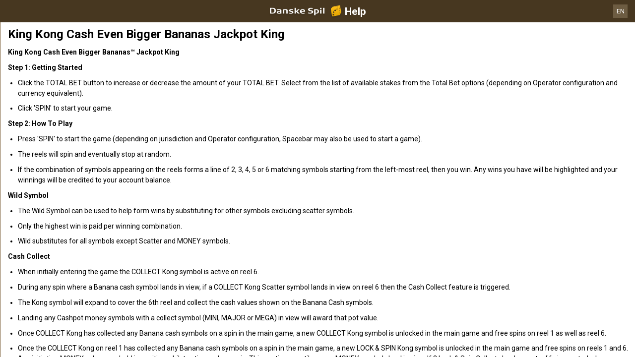

--- FILE ---
content_type: text/html; charset=utf-8
request_url: https://help.danskespil.dk/en/casino-help/jackpot-slots/blueprintkingkongcebbmjk
body_size: 7256
content:


<!DOCTYPE html>
<!--[if lt IE 9]>      <html class="preload no-js oldie" data-srvid="130.131.31"> <![endif]-->
<!--[if gt IE 8]><!-->
<html class="preload no-js" data-srvid="130.131.31">
<!--<![endif]-->
<head>
    <title>Help - Casino - King Kong Cash Even Bigger Bananas Jackpot King</title>
    <!--[if lt IE 9]><script src="/HelpV3/Web/scripts/modernizr.js"></script><![endif]-->
    <meta content="width=device-width, initial-scale=1.0, minimum-scale=1.0, maximum-scale=1.0, user-scalable=no" name="viewport">
<link href="https://scmedia.itsfogo.com/$-$/7d537d700a044ddb83e0a55be853844d.css" rel="stylesheet" type="text/css" />
<link href="/vpp/HelpV3/Danskespil/favicon.ico" rel="shortcut icon" type="image/x-icon" />
<link href="/vpp/HelpV3/Danskespil/favicon.png" rel="icon" type="image/png" />

    <link href="https://fonts.googleapis.com/css?family=Roboto+Condensed:400,700&subset=latin,greek,cyrillic" rel="stylesheet" type="text/css">
    
    <!--[if gt IE 8]>
    <style type="text/css">
        #m-navigation #option-list li {
            display: inline-block\0;
            width: 33%\0;
        }
    </style>
    <!--<![endif]-->
</head>
<body class="cf active-content">

    <header class="header">
        <div class="regulatory-header">
            
        </div>
        <menu role="menubar" class="navigation-menu top-menu cf">
            <nav class="menu-left">
                <a href="#" class="theme-help-menu"></a>
            </nav>
            <h2>
                <a href="http://help.danskespil.dk/en/casino-help/jackpot-slots/blueprintkingkongcebbmjk"><img src="https://scmedia.itsfogo.com/$-$/6dead600ca694b77ac659c2d9779f756.png" alt="brand-logo" width="148" height="28" /><span>Help</span></a>
            </h2>
            <nav class="menu-right">
                <a href="#" class="theme-close-i"></a>
            </nav>
        </menu>
    </header>


        <div id="language-switch" role="navigation">
            <div class="overlay"></div>
            <div class="list">
                <div class="content minimum">
                    <ul>
                            <li>
                                    <a href="/da/casino-help/jackpot-slots/blueprintkingkongcebbmjk">Dansk</a>
                            </li>
                            <li>
                                    <span>English</span>
                            </li>
                    </ul>
                </div>
            </div>
            <div class="current">
                <a href="#">EN<span></span></a>
            </div>
        </div>


    <menu role="menu" class="navigation-menu sub-menu" style="display: block">
        <nav class="menu-left">
            <a href="#" class="theme-left" id="innerBack" data-depth="1"></a>
        </nav>
        <header>
            <h2>Jackpot Slots</h2>
        </header>
    </menu>
        <nav role="navigation" class="navigation main-navigation" style="display: block;">
            



    <div class="nav-list">
            <h2>
                <a href="/en/casino-help">
                    Casino
                </a>
            </h2>
            <ul>
                    <li class="toggle">
                        <a href="/en/casino-help/general">General</a>

                    </li>
                    <li class="toggle">
                        <a href="/en/casino-help/game-rules">Game Rules<span class='theme-down'></span></a>

                            <ul>
                                    <li >
                                        <a href="/en/casino-help/instantwin">Instant Win</a>
                                    </li>
                                    <li >
                                        <a href="/en/casino-help/slots">Slots</a>
                                    </li>
                                    <li >
                                        <a href="/en/casino-help/tablecasino">Table Casino</a>
                                    </li>
                                    <li >
                                        <a href="/en/casino-help/blackjack">Blackjack</a>
                                    </li>
                                    <li >
                                        <a href="/en/casino-help/jackpot-slots">Jackpot Slots</a>
                                    </li>
                                    <li >
                                        <a href="/en/casino-help/roulette">Roulette</a>
                                    </li>
                                    <li >
                                        <a href="/en/casino-help/scratchgame">Scratch Games</a>
                                    </li>
                                    <li >
                                        <a href="/en/casino-help/table-games">Table games</a>
                                    </li>
                                    <li >
                                        <a href="/en/casino-help/video-poker">Video Poker</a>
                                    </li>
                                    <li >
                                        <a href="/en/casino-help/virtual-racing">Virtual Racing</a>
                                    </li>
                                    <li >
                                        <a href="/en/casino-help/rafflejackpot">Raffle Jackpot</a>
                                    </li>
                            </ul>
                    </li>
                    <li class="toggle">
                        <a href="/en/casino-help/game-rules-mobile">Game Rules Mobile<span class='theme-down'></span></a>

                            <ul>
                                    <li >
                                        <a href="/en/casino-help/blackjack-mobile">Blackjack</a>
                                    </li>
                                    <li >
                                        <a href="/en/casino-help/jackpot-slots-mobile">Jackpot Slots</a>
                                    </li>
                                    <li >
                                        <a href="/en/casino-help/roulette-mobile">Roulette</a>
                                    </li>
                                    <li >
                                        <a href="/en/casino-help/slots-mobile">Slots</a>
                                    </li>
                                    <li >
                                        <a href="/en/casino-help/table-games-mobile">Table games</a>
                                    </li>
                            </ul>
                    </li>
            </ul>
    </div>

        </nav>
            <div role="main" class="main" style="display: block;">
            <div class="wrapper cf">
                <a id="top"></a>


    <nav role="navigation" class="navigation sub-navigation" style="display: block;">
        <ul class="help-links">
                <li >
                    <a href="/en/casino-help/jackpot-slots/ivyempirespins">EMPIRE SPINS<span class="theme-right"></span></a>
                </li>
                <li >
                    <a href="/en/casino-help/jackpot-slots/ivylootenkhamuncentenary">LOOTENKHAMUN CENTENARY EDITION<span class="theme-right"></span></a>
                </li>
                <li >
                    <a href="/en/casino-help/slots/ivylootenkhamuncentenaryed">LOOTENKHAMUN - CENTENARY EDITION<span class="theme-right"></span></a>
                </li>
                <li >
                    <a href="/en/casino-help/slots/ivypiecesof88">Pieces of 88<span class="theme-right"></span></a>
                </li>
                <li >
                    <a href="/en/casino-help/jackpot-slots/ivysnowbusiness">Snow Business<span class="theme-right"></span></a>
                </li>
                <li >
                    <a href="/en/casino-help/jackpot-slots/octoplay777hotreelssc">777 Hot Reels: Supercharged<span class="theme-right"></span></a>
                </li>
                <li >
                    <a href="/en/casino-help/jackpot-slots/atlantis">Atlantis Mystery Uncovered<span class="theme-right"></span></a>
                </li>
                <li >
                    <a href="/en/casino-help/jackpot-slots/blueprintbigcatchbsfsjk">Big Catch Bass Fishing Jackpot King<span class="theme-right"></span></a>
                </li>
                <li >
                    <a href="/en/casino-help/jackpot-slots/ivy15lanterns">15 Lanterns<span class="theme-right"></span></a>
                </li>
                <li >
                    <a href="/en/casino-help/jackpot-slots/ivybisonfuryii">Bison Fury II<span class="theme-right"></span></a>
                </li>
                <li >
                    <a href="/en/casino-help/jackpot-slots/ivycamelotpots">Camelot Pots<span class="theme-right"></span></a>
                </li>
                <li >
                    <a href="/en/casino-help/jackpot-slots/ivycrywolfbounty">CRY WOLF BOUNTY<span class="theme-right"></span></a>
                </li>
                <li >
                    <a href="/en/casino-help/slots/ivyenchanteddragon">ENCHANTED DRAGON<span class="theme-right"></span></a>
                </li>
                <li >
                    <a href="/en/casino-help/jackpot-slots/ivyindependencepays">Independence pays<span class="theme-right"></span></a>
                </li>
                <li >
                    <a href="/en/casino-help/jackpot-slots/ivyjellyfish">Jellyfish Jackpots<span class="theme-right"></span></a>
                </li>
                <li >
                    <a href="/en/casino-help/jackpot-slots/ivyluckyluckygems">Lucky Lucky Gems<span class="theme-right"></span></a>
                </li>
                <li >
                    <a href="/en/casino-help/jackpot-slots/ivymaskofhorus">Mask of Horus<span class="theme-right"></span></a>
                </li>
                <li >
                    <a href="/en/casino-help/jackpot-slots/ivynotecatcher">Note Catcher<span class="theme-right"></span></a>
                </li>
                <li >
                    <a href="/en/casino-help/jackpot-slots/rtgcakeandicecreamjp">Cake and Ice Cream<span class="theme-right"></span></a>
                </li>
                <li >
                    <a href="/en/casino-help/jackpot-slots/blueprint7sdelfrwhljp">7s Deluxe Fire Wheel Jackpot King<span class="theme-right"></span></a>
                </li>
                <li >
                    <a href="/en/casino-help/jackpot-slots/blueprintbighitsbjk">Big Hits Blazinator Jackpot King<span class="theme-right"></span></a>
                </li>
                <li >
                    <a href="/en/casino-help/jackpot-slots/blueprintcabinfrcashebsjk">Crabbin for Cash Extra Big Splash Jackpot King<span class="theme-right"></span></a>
                </li>
                <li >
                    <a href="/en/casino-help/jackpot-slots/blueprintcrabbinfcjking">Crabbin for Christmas Jackpot King<span class="theme-right"></span></a>
                </li>
                <li >
                    <a href="/en/casino-help/jackpot-slots/blueprintcrabbinforcjk">Crabbin for Christmas Jackpot King<span class="theme-right"></span></a>
                </li>
                <li >
                    <a href="/en/casino-help/jackpot-slots/blueprintcrabbinfrcashjp">Crabbin’ for Cash Extra Big Catch JK<span class="theme-right"></span></a>
                </li>
                <li >
                    <a href="/en/casino-help/jackpot-slots/blueprinteyeofhgldtbjp">Eye of Horus The Golden Tablet Jackpot King<span class="theme-right"></span></a>
                </li>
                <li >
                    <a href="/en/casino-help/jackpot-slots/blueprintfishinfrebgrcjk">Fishin’ Frenzy Even Bigger Catch Jackpot King<span class="theme-right"></span></a>
                </li>
                <li >
                    <a href="/en/casino-help/jackpot-slots/blueprintfunkypharaohjp">Funky Pharaoh Spin Boost Jackpot King<span class="theme-right"></span></a>
                </li>
                <li  class="selected">
                    <a href="/en/casino-help/jackpot-slots/blueprintkingkongcebbmjk">King Kong Cash Even Bigger Bananas Jackpot King<span class="theme-right"></span></a>
                </li>
                <li >
                    <a href="/en/casino-help/jackpot-slots/blueprintkingkongcshgbjp">King Kong Cash Go Bananas Jackpot King<span class="theme-right"></span></a>
                </li>
                <li >
                    <a href="/en/casino-help/jackpot-slots/blueprintluckotirsh7sjp">Luck O' the Irish 7's Jackpot King<span class="theme-right"></span></a>
                </li>
                <li >
                    <a href="/en/casino-help/jackpot-slots/blueprintmegabarsftljk">Mega Bars: Find The Lady Jackpot King<span class="theme-right"></span></a>
                </li>
                <li >
                    <a href="/en/casino-help/jackpot-slots/blueprintmegabrbighitjp">Mega Bars Big Hit Jackpot King<span class="theme-right"></span></a>
                </li>
                <li >
                    <a href="/en/casino-help/jackpot-slots/blueprintmegabrfrwhjp">Mega Bars Fortune Wheel Jackpot King<span class="theme-right"></span></a>
                </li>
                <li >
                    <a href="/en/casino-help/jackpot-slots/blueprintslotsocsptsjk">Slots O' Cashpots Jackpot King<span class="theme-right"></span></a>
                </li>
                <li >
                    <a href="/en/casino-help/jackpot-slots/blueprintslotsogoldmegaways">Slots O Gold Megaways<span class="theme-right"></span></a>
                </li>
                <li >
                    <a href="/en/casino-help/jackpot-slots/blueprintthaiflowerjp">Thai Flower Jackpot King<span class="theme-right"></span></a>
                </li>
                <li >
                    <a href="/en/casino-help/jackpot-slots/blueprintthegoonrtrnjp">The Goonies Return Jackpot King<span class="theme-right"></span></a>
                </li>
                <li >
                    <a href="/en/casino-help/jackpot-slots/blueprintbakinbaconjpking">Bankin' Bacon Jackpot King<span class="theme-right"></span></a>
                </li>
                <li >
                    <a href="/en/casino-help/jackpot-slots/blueprintcrowngemsjp">Crown Gems Jackpot King<span class="theme-right"></span></a>
                </li>
                <li >
                    <a href="/en/casino-help/jackpot-slots/blueprintdiamondmm">Diamond Mine Megaways<span class="theme-right"></span></a>
                </li>
                <li >
                    <a href="/en/casino-help/jackpot-slots/blueprinteyeofhorusjp">Eye of Horus Jackpot King<span class="theme-right"></span></a>
                </li>
                <li >
                    <a href="/en/casino-help/jackpot-slots/blueprinteyeofhorusmwjp">Eye of Horus Megaways Jackpot King<span class="theme-right"></span></a>
                </li>
                <li >
                    <a href="/en/casino-help/jackpot-slots/blueprintfishfrenzybcjp">Fishin' Frenzy Big The Catch Jackpot King<span class="theme-right"></span></a>
                </li>
                <li >
                    <a href="/en/casino-help/jackpot-slots/blueprintgeniewmakerjp">Genie Jackpots Wishmaker Jackpot King<span class="theme-right"></span></a>
                </li>
                <li >
                    <a href="/en/casino-help/jackpot-slots/blueprintgoldstrbnzjp">Gold Strike Bonanza Jackpot King<span class="theme-right"></span></a>
                </li>
                <li >
                    <a href="/en/casino-help/jackpot-slots/blueprintjpprizelines">Jackpot King Prize Lines<span class="theme-right"></span></a>
                </li>
                <li >
                    <a href="/en/casino-help/jackpot-slots/blueprintkingkcpotsjp">King Kong Cashpots Jackpot King<span class="theme-right"></span></a>
                </li>
                <li >
                    <a href="/en/casino-help/jackpot-slots/blueprinttopcatmwtdjp">Top Cat Most Wanted Jackpot King<span class="theme-right"></span></a>
                </li>
                <li >
                    <a href="/en/casino-help/jackpot-slots/ivybisonfury">Bison Fury<span class="theme-right"></span></a>
                </li>
                <li >
                    <a href="/en/casino-help/jackpot-slots/ivylootenkhamunanddeadseascrolls">Loot'enKhamun and Dead Sea Scrolls<span class="theme-right"></span></a>
                </li>
                <li >
                    <a href="/en/casino-help/jackpot-slots/ivymelonmadnessmegaways">Melon Madness Megaways<span class="theme-right"></span></a>
                </li>
                <li >
                    <a href="/en/casino-help/jackpot-slots/ivyvikingriches">Viking Riches<span class="theme-right"></span></a>
                </li>
                <li >
                    <a href="/en/casino-help/jackpot-slots/netentvegasnightli">Vegas Night Life<span class="theme-right"></span></a>
                </li>
                <li >
                    <a href="/en/casino-help/jackpot-slots/nyxragingrhinoultrajp">Raging Rhino Ultra<span class="theme-right"></span></a>
                </li>
                <li >
                    <a href="/en/casino-help/jackpot-slots/rtg10001nightsmwsjp">10001 Nights Megaways<span class="theme-right"></span></a>
                </li>
                <li >
                    <a href="/en/casino-help/jackpot-slots/rtg1942skywarriorjp">1942: Sky Warrior<span class="theme-right"></span></a>
                </li>
                <li >
                    <a href="/en/casino-help/jackpot-slots/rtg777superstrikejp">777 Super Strike<span class="theme-right"></span></a>
                </li>
                <li >
                    <a href="/en/casino-help/jackpot-slots/rtgalexthegreatjp">Alexander The Great: World Conqueror<span class="theme-right"></span></a>
                </li>
                <li >
                    <a href="/en/casino-help/jackpot-slots/rtgapachewayjp">Apache Way<span class="theme-right"></span></a>
                </li>
                <li >
                    <a href="/en/casino-help/instantwin/rtgastronautjp">Astronaut<span class="theme-right"></span></a>
                </li>
                <li >
                    <a href="/en/casino-help/jackpot-slots/rtgbassbossjp">Bass Boss<span class="theme-right"></span></a>
                </li>
                <li >
                    <a href="/en/casino-help/jackpot-slots/rtgberichedjp">Beriched<span class="theme-right"></span></a>
                </li>
                <li >
                    <a href="/en/casino-help/jackpot-slots/rtgblazingclustersjp">Blazing Clusters<span class="theme-right"></span></a>
                </li>
                <li >
                    <a href="/en/casino-help/jackpot-slots/rtgblobstercbjp">Blobsters Clusterbuster<span class="theme-right"></span></a>
                </li>
                <li >
                    <a href="/en/casino-help/jackpot-slots/rtgbloodsuckersmwjp">Blood Suckers MegaWays<span class="theme-right"></span></a>
                </li>
                <li >
                    <a href="/en/casino-help/jackpot-slots/rtgbuffalomaniamwjp">Buffalo Mania MegaWays<span class="theme-right"></span></a>
                </li>
                <li >
                    <a href="/en/casino-help/jackpot-slots/rtgbugsysbarjp">Bugsy's Bar<span class="theme-right"></span></a>
                </li>
                <li >
                    <a href="/en/casino-help/jackpot-slots/rtgbullsrunwildjp">Bulls Run Wild<span class="theme-right"></span></a>
                </li>
                <li >
                    <a href="/en/casino-help/jackpot-slots/rtgcaishen168jp">Cai Shen 168<span class="theme-right"></span></a>
                </li>
                <li >
                    <a href="/en/casino-help/jackpot-slots/rtgcashornothingjp">Cash or Nothing<span class="theme-right"></span></a>
                </li>
                <li >
                    <a href="/en/casino-help/jackpot-slots/rtgdiamondroyalejp">Diamond Royale<span class="theme-right"></span></a>
                </li>
                <li >
                    <a href="/en/casino-help/jackpot-slots/rtgdoggyrichesmwjp">Doggy Riches MegaWays<span class="theme-right"></span></a>
                </li>
                <li >
                    <a href="/en/casino-help/jackpot-slots/rtgdonteatthecandyjp">Don't Eat the Candy<span class="theme-right"></span></a>
                </li>
                <li >
                    <a href="/en/casino-help/jackpot-slots/rtgdragonsclustbustjp">Dragons Clusterbuster<span class="theme-right"></span></a>
                </li>
                <li >
                    <a href="/en/casino-help/jackpot-slots/rtgegyptmegawaysjp">Egypt Megaways<span class="theme-right"></span></a>
                </li>
                <li >
                    <a href="/en/casino-help/jackpot-slots/rtggenienightsjp">Genie Nights<span class="theme-right"></span></a>
                </li>
                <li >
                    <a href="/en/casino-help/jackpot-slots/rtggodsoftroyjp">Gods of Troy<span class="theme-right"></span></a>
                </li>
                <li >
                    <a href="/en/casino-help/jackpot-slots/rtggonzitasquestjp">Gonzita's Quest<span class="theme-right"></span></a>
                </li>
                <li >
                    <a href="/en/casino-help/jackpot-slots/rtggoodluckcbjp">Good Luck Clusterbuster<span class="theme-right"></span></a>
                </li>
                <li >
                    <a href="/en/casino-help/jackpot-slots/rtggreatgoldjp">Great Gold<span class="theme-right"></span></a>
                </li>
                <li >
                    <a href="/en/casino-help/jackpot-slots/rtghammergodsjp">Hammer Gods<span class="theme-right"></span></a>
                </li>
                <li >
                    <a href="/en/casino-help/jackpot-slots/rtghappyapplesjp">Happy Apples<span class="theme-right"></span></a>
                </li>
                <li >
                    <a href="/en/casino-help/jackpot-slots/rtghothotchillipotjp">Hot Hot Chilli Pot<span class="theme-right"></span></a>
                </li>
                <li >
                    <a href="/en/casino-help/jackpot-slots/rtghustlingjp">Hustling<span class="theme-right"></span></a>
                </li>
                <li >
                    <a href="/en/casino-help/jackpot-slots/rtgintherabbitholejp">In the Rabbit Hole<span class="theme-right"></span></a>
                </li>
                <li >
                    <a href="/en/casino-help/jackpot-slots/rtgjinglewaysmwjp">Jingle Ways MegaWays<span class="theme-right"></span></a>
                </li>
                <li >
                    <a href="/en/casino-help/jackpot-slots/rtgknightofavalonjp">Knights of Avalon<span class="theme-right"></span></a>
                </li>
                <li >
                    <a href="/en/casino-help/jackpot-slots/rtgmajesticmpreelsjp">Majestic Mysteries Power Reels<span class="theme-right"></span></a>
                </li>
                <li >
                    <a href="/en/casino-help/jackpot-slots/rtgmysteryreelsdeluxejp">Mystery Reels Deluxe<span class="theme-right"></span></a>
                </li>
                <li >
                    <a href="/en/casino-help/jackpot-slots/rtgnftmegawaysjp">NFT MegaWays<span class="theme-right"></span></a>
                </li>
                <li >
                    <a href="/en/casino-help/jackpot-slots/rtgpintaponiesjp">Pinatas and Ponies<span class="theme-right"></span></a>
                </li>
                <li >
                    <a href="/en/casino-help/jackpot-slots/rtgredhotbbqjp">Red Hot BBQ<span class="theme-right"></span></a>
                </li>
                <li >
                    <a href="/en/casino-help/jackpot-slots/rtgreelkeeperprsjp">Reel Keeper Power Reels<span class="theme-right"></span></a>
                </li>
                <li >
                    <a href="/en/casino-help/jackpot-slots/rtgrisquemegawaysjp">Risque Megaways<span class="theme-right"></span></a>
                </li>
                <li >
                    <a href="/en/casino-help/jackpot-slots/rtgrocknlockjp">Rock'n'Lock<span class="theme-right"></span></a>
                </li>
                <li >
                    <a href="/en/casino-help/jackpot-slots/rtgsantaspinsjp">Santa Spins<span class="theme-right"></span></a>
                </li>
                <li >
                    <a href="/en/casino-help/jackpot-slots/rtgsheepgonewildjp">Sheep Gone Wild<span class="theme-right"></span></a>
                </li>
                <li >
                    <a href="/en/casino-help/jackpot-slots/rtgstolentreasuresjp">Stolen Treasures<span class="theme-right"></span></a>
                </li>
                <li >
                    <a href="/en/casino-help/jackpot-slots/rtgtotemlightningprjp">Totem Lightning Power Reels<span class="theme-right"></span></a>
                </li>
                <li >
                    <a href="/en/casino-help/jackpot-slots/rtgtransnobjp">Transylvania Night Of Blood<span class="theme-right"></span></a>
                </li>
                <li >
                    <a href="/en/casino-help/jackpot-slots/rtgtreasureminejp">Treasure Mine<span class="theme-right"></span></a>
                </li>
                <li >
                    <a href="/en/casino-help/jackpot-slots/rtgtricksandtreatsjp">Tricks and Treats<span class="theme-right"></span></a>
                </li>
                <li >
                    <a href="/en/casino-help/jackpot-slots/rtgvaultcrackermegawaysjp">Vault Cracker MegaWays <span class="theme-right"></span></a>
                </li>
                <li >
                    <a href="/en/casino-help/jackpot-slots/rtgwellofwildsmwjp">Well of Wilds MegaWays<span class="theme-right"></span></a>
                </li>
                <li >
                    <a href="/en/casino-help/jackpot-slots/rtgwildtundrajp">Wild Tundra<span class="theme-right"></span></a>
                </li>
                <li >
                    <a href="/en/casino-help/jackpot-slots/rtgwolfkinjp">Wolfkin<span class="theme-right"></span></a>
                </li>
                <li >
                    <a href="/en/casino-help/jackpot-slots/rtgwrigleysworldjp">Wrigley's World<span class="theme-right"></span></a>
                </li>
                <li >
                    <a href="/en/casino-help/jackpot-slots/rtgzaidasfortunejp">Zaida's Fortune<span class="theme-right"></span></a>
                </li>
                <li >
                    <a href="/en/casino-help/jackpot-slots/rtgzillardkingjp">Zillard King<span class="theme-right"></span></a>
                </li>
                <li >
                    <a href="/en/casino-help/jackpot-slots/rtpmagicpowermwjp">Magic Powers Megaways<span class="theme-right"></span></a>
                </li>
                <li >
                    <a href="/en/casino-help/jackpot-slots/winatlantismystery">Atlantis Mystery Uncovered<span class="theme-right"></span></a>
                </li>
                <li >
                    <a href="/en/casino-help/jackpot-slots/aztecgoldraffle">Aztec Gold prize draw<span class="theme-right"></span></a>
                </li>
                <li >
                    <a href="/en/casino-help/jackpot-slots/blueprint7sdeluxejp">7's Jackpot King<span class="theme-right"></span></a>
                </li>
                <li >
                    <a href="/en/casino-help/jackpot-slots/ivysf40">Scorching Fruits 40 Plus<span class="theme-right"></span></a>
                </li>
                <li >
                    <a href="/en/casino-help/jackpot-slots/blueprintbuffalorisingjp">Buffalo Rising Megaways Jackpot King<span class="theme-right"></span></a>
                </li>
                <li >
                    <a href="/en/casino-help/jackpot-slots/blueprintcopthelot">Cop the Lot<span class="theme-right"></span></a>
                </li>
                <li >
                    <a href="/en/casino-help/jackpot-slots/blueprintfortunesofra">Fortunes of Ra<span class="theme-right"></span></a>
                </li>
                <li >
                    <a href="/en/casino-help/jackpot-slots/blueprintgeniejackpots">Genie Jackpots<span class="theme-right"></span></a>
                </li>
                <li >
                    <a href="/en/casino-help/jackpot-slots/blueprintirishriches">Irish Riches Megaways<span class="theme-right"></span></a>
                </li>
                <li >
                    <a href="/en/casino-help/jackpot-slots/blueprintkingspindeluxe">King Spin Deluxe<span class="theme-right"></span></a>
                </li>
                <li >
                    <a href="/en/casino-help/jackpot-slots/blueprintmarsattacks">Mars Attacks<span class="theme-right"></span></a>
                </li>
                <li >
                    <a href="/en/casino-help/jackpot-slots/blueprintmegabardsjp">Mega Bars Jackpot King<span class="theme-right"></span></a>
                </li>
                <li >
                    <a href="/en/casino-help/jackpot-slots/blueprintslotsogold">Slots O' Gold<span class="theme-right"></span></a>
                </li>
                <li >
                    <a href="/en/casino-help/jackpot-slots/blueprintstarspinner">Star Spinner<span class="theme-right"></span></a>
                </li>
                <li >
                    <a href="/en/casino-help/jackpot-slots/blueprintsuperdd">Super Diamond Deluxe<span class="theme-right"></span></a>
                </li>
                <li >
                    <a href="/en/casino-help/jackpot-slots/blueprintsuperspinnerbar">Super Spinner Bar-X<span class="theme-right"></span></a>
                </li>
                <li >
                    <a href="/en/casino-help/jackpot-slots/blueprintthegooniesjk">The Goonies Jackpot King<span class="theme-right"></span></a>
                </li>
                <li >
                    <a href="/en/casino-help/jackpot-slots/blueprinttopcat">Top Cat<span class="theme-right"></span></a>
                </li>
                <li >
                    <a href="/en/casino-help/jackpot-slots/blueprinttreidentia">Tridentia<span class="theme-right"></span></a>
                </li>
                <li >
                    <a href="/en/casino-help/jackpot-slots/blueprintwinstar">Winstar<span class="theme-right"></span></a>
                </li>
                <li >
                    <a href="/en/casino-help/jackpot-slots/blueprintwormsreloaded">Worms Reloaded<span class="theme-right"></span></a>
                </li>
                <li >
                    <a href="/en/casino-help/jackpot-slots/candystore">Candy Store<span class="theme-right"></span></a>
                </li>
                <li >
                    <a href="/en/casino-help/jackpot-slots/wincashcruise">Cash Cruise<span class="theme-right"></span></a>
                </li>
                <li >
                    <a href="/en/casino-help/jackpot-slots/cashcruise">Cash Cruise<span class="theme-right"></span></a>
                </li>
                <li >
                    <a href="/en/casino-help/jackpot-slots/dragonshoard">Dragon's Hoard<span class="theme-right"></span></a>
                </li>
                <li >
                    <a href="/en/casino-help/jackpot-slots/fantasticfour">Fantastic Four<span class="theme-right"></span></a>
                </li>
                <li >
                    <a href="/en/games-help/jackpot-slots/firedrake2">Firedrake II Quest For Honour<span class="theme-right"></span></a>
                </li>
                <li >
                    <a href="/en/casino-help/jackpot-slots/winfiredrake2">Firedrake II Quest For Honour<span class="theme-right"></span></a>
                </li>
                <li >
                    <a href="/en/casino-help/jackpot-slots/fruitonium">Fruitonium<span class="theme-right"></span></a>
                </li>
                <li >
                    <a href="/en/casino-help/jackpot-slots/godfather">The Godfather<span class="theme-right"></span></a>
                </li>
                <li >
                    <a href="/en/casino-help/jackpot-slots/goingnuts">Going Nuts<span class="theme-right"></span></a>
                </li>
                <li >
                    <a href="/en/casino-help/jackpot-slots/wingoingnuts">Going Nuts<span class="theme-right"></span></a>
                </li>
                <li >
                    <a href="/en/casino-help/jackpot-slots/goldenoasis">Golden Oasis<span class="theme-right"></span></a>
                </li>
                <li >
                    <a href="/en/casino-help/jackpot-slots/gonewiththewind">Gone With The Wind<span class="theme-right"></span></a>
                </li>
                <li >
                    <a href="/en/casino-help/jackpot-slots/hawaiianmadness">Hawaiian Madness<span class="theme-right"></span></a>
                </li>
                <li >
                    <a href="/en/casino-help/jackpot-slots/hippydays">Hippy Days<span class="theme-right"></span></a>
                </li>
                <li >
                    <a href="/en/casino-help/jackpot-slots/hulk">The Incredible Hulk<span class="theme-right"></span></a>
                </li>
                <li >
                    <a href="/en/casino-help/jackpot-slots/igtwheeloffortuneonairjp">Wheel of Fortune On Air<span class="theme-right"></span></a>
                </li>
                <li >
                    <a href="/en/casino-help/jackpot-slots/isbsuperfasthothothtml">Super Fast Hot Hot html<span class="theme-right"></span></a>
                </li>
                <li >
                    <a href="/en/casino-help/jackpot-slots/ivybookofmyths">Book Of Myths<span class="theme-right"></span></a>
                </li>
                <li >
                    <a href="/en/casino-help/jackpot-slots/ivycashcruise">Cash Cruise<span class="theme-right"></span></a>
                </li>
                <li >
                    <a href="/en/casino-help/jackpot-slots/ivyfiredrake">Fire Drake<span class="theme-right"></span></a>
                </li>
                <li >
                    <a href="/en/casino-help/jackpot-slots/ivygoingnuts">Going Nuts<span class="theme-right"></span></a>
                </li>
                <li >
                    <a href="/en/casino-help/jackpot-slots/ivygoingnutsmobile">Going Nuts Mobile<span class="theme-right"></span></a>
                </li>
                <li >
                    <a href="/en/casino-help/jackpot-slots/ivylootenkhamun">Loot'EnKhamun<span class="theme-right"></span></a>
                </li>
                <li >
                    <a href="/en/casino-help/jackpot-slots/ivyluckothejackpot">Luck O' The Jackpot<span class="theme-right"></span></a>
                </li>
                <li >
                    <a href="/en/casino-help/jackpot-slots/ivyoktoberfest">Oktoberfest Madness<span class="theme-right"></span></a>
                </li>
                <li >
                    <a href="/en/casino-help/jackpot-slots/ivyoktoberfestmobile">Oktoberfest Madness<span class="theme-right"></span></a>
                </li>
                <li >
                    <a href="/en/casino-help/jackpot-slots/ivysupermystic">Super Mystic <span class="theme-right"></span></a>
                </li>
                <li >
                    <a href="/en/casino-help/jackpot-slots/ivysupermysticmobile">Super Mystic Mobile <span class="theme-right"></span></a>
                </li>
                <li >
                    <a href="/en/casino-help/jackpot-slots/ivysweethawaii">Sweet Hawaii<span class="theme-right"></span></a>
                </li>
                <li >
                    <a href="/en/casino-help/jackpot-slots/ivythesting">The Sting<span class="theme-right"></span></a>
                </li>
                <li >
                    <a href="/en/casino-help/jackpot-slots/winjadeprincess">Jade Princess<span class="theme-right"></span></a>
                </li>
                <li >
                    <a href="/en/casino-help/jackpot-slots/jailbreakraffle">Jail Break prize draw<span class="theme-right"></span></a>
                </li>
                <li >
                    <a href="/en/casino-help/jackpot-slots/lootenkhamun">Loot’EnKhamun<span class="theme-right"></span></a>
                </li>
                <li >
                    <a href="/en/casino-help/jackpot-slots/winlootenkhamun">Loot’EnKhamun<span class="theme-right"></span></a>
                </li>
                <li >
                    <a href="/en/casino-help/jackpot-slots/winluckofthejackpot">Luck O' The Jackpot<span class="theme-right"></span></a>
                </li>
                <li >
                    <a href="/en/casino-help/jackpot-slots/winluckyparadise">Lucky Paradise<span class="theme-right"></span></a>
                </li>
                <li >
                    <a href="/en/casino-help/jackpot-slots/megafortunewheel">Mega Fortune Wheel<span class="theme-right"></span></a>
                </li>
                <li >
                    <a href="/en/casino-help/jackpot-slots/winmegafortunewheel">Mega Fortune Wheel<span class="theme-right"></span></a>
                </li>
                <li >
                    <a href="/en/casino-help/jackpot-slots/melonmadness">Melon Madness<span class="theme-right"></span></a>
                </li>
                <li >
                    <a href="/en/casino-help/jackpot-slots/winmelonmadness">Melon Madness Deluxe<span class="theme-right"></span></a>
                </li>
                <li >
                    <a href="/en/casino-help/jackpot-slots/netentcaribbeanstudprofessionalseriesstandardlimit">Caribbean Stud Professional Series Standard Limit<span class="theme-right"></span></a>
                </li>
                <li >
                    <a href="/en/casino-help/jackpot-slots/netentdivinefortune">Divine Fortune<span class="theme-right"></span></a>
                </li>
                <li >
                    <a href="/en/casino-help/jackpot-slots/netentmercyofthegods">Mercy Of The Gods<span class="theme-right"></span></a>
                </li>
                <li >
                    <a href="/en/casino-help/jackpot-slots/nyxbierhausoktofestjp">Bier Haus Oktober Fest<span class="theme-right"></span></a>
                </li>
                <li >
                    <a href="/en/casino-help/jackpot-slots/nyxbookofrelicsjp">Book of Relics<span class="theme-right"></span></a>
                </li>
                <li >
                    <a href="/en/casino-help/jackpot-slots/nyxmonopolybigspinjp"> Monopoly Big Spin<span class="theme-right"></span></a>
                </li>
                <li >
                    <a href="/en/casino-help/jackpot-slots/nyxrrpotsofgoldjp">Rainbow Riches Pots of Gold<span class="theme-right"></span></a>
                </li>
                <li >
                    <a href="/en/casino-help/jackpot-slots/nyxtetrisextrememdjp">Tetris Extreme Mega Drop<span class="theme-right"></span></a>
                </li>
                <li >
                    <a href="/en/casino-help/jackpot-slots/winoktoberfestmadness">Oktoberfest Madness<span class="theme-right"></span></a>
                </li>
                <li >
                    <a href="/en/casino-help/jackpot-slots/piratesbooty">Pirates Booty<span class="theme-right"></span></a>
                </li>
                <li >
                    <a href="/en/casino-help/jackpot-slots/roadhogs">Road Hogs<span class="theme-right"></span></a>
                </li>
                <li >
                    <a href="/en/casino-help/jackpot-slots/rtgdavincismysteryjp">Da Vinci's Mystery<span class="theme-right"></span></a>
                </li>
                <li >
                    <a href="/en/casino-help/jackpot-slots/rtgdragonsluckpowerreelsjp">Dragon's Luck Power Reels <span class="theme-right"></span></a>
                </li>
                <li >
                    <a href="/en/casino-help/jackpot-slots/rtgjackinapotjp">Jack In A Pot<span class="theme-right"></span></a>
                </li>
                <li >
                    <a href="/en/casino-help/jackpot-slots/rtgpiratesplentybattlegoldjp">Pirates' Plenty Battle for Gold<span class="theme-right"></span></a>
                </li>
                <li >
                    <a href="/en/casino-help/jackpot-slots/shakeitup">Shake It Up<span class="theme-right"></span></a>
                </li>
                <li >
                    <a href="/en/casino-help/jackpot-slots/winsnowbusiness">Snow Business<span class="theme-right"></span></a>
                </li>
                <li >
                    <a href="/en/casino-help/jackpot-slots/snowbusiness">Snow Business<span class="theme-right"></span></a>
                </li>
                <li >
                    <a href="/en/casino-help/jackpot-slots/winspaceventure">Space Venture<span class="theme-right"></span></a>
                </li>
                <li >
                    <a href="/en/casino-help/jackpot-slots/spiderman">Amazing Spider-Man<span class="theme-right"></span></a>
                </li>
                <li >
                    <a href="/en/casino-help/jackpot-slots/superfortunewheel">Super Fortune Wheel<span class="theme-right"></span></a>
                </li>
                <li >
                    <a href="/en/casino-help/jackpot-slots/superjoker">Super Joker<span class="theme-right"></span></a>
                </li>
                <li >
                    <a href="/en/casino-help/jackpot-slots/winsuperjoker">Super Joker<span class="theme-right"></span></a>
                </li>
                <li >
                    <a href="/en/casino-help/jackpot-slots/supermystic">Super Mystic<span class="theme-right"></span></a>
                </li>
                <li >
                    <a href="/en/casino-help/jackpot-slots/superstar">Super Star<span class="theme-right"></span></a>
                </li>
                <li >
                    <a href="/en/casino-help/jackpot-slots/thesting">The Sting<span class="theme-right"></span></a>
                </li>
                <li >
                    <a href="/en/casino-help/jackpot-slots/winthesting">The Sting<span class="theme-right"></span></a>
                </li>
                <li >
                    <a href="/en/casino-help/jackpot-slots/thor">Thor<span class="theme-right"></span></a>
                </li>
                <li >
                    <a href="/en/casino-help/jackpot-slots/tornadough">Tornadough<span class="theme-right"></span></a>
                </li>
                <li >
                    <a href="/en/casino-help/jackpot-slots/treasuresofthepast">Treasures of the Past<span class="theme-right"></span></a>
                </li>
                <li >
                    <a href="/en/casino-help/jackpot-slots/valkyrie">Ride of the Valkyries Raffle Jackpot<span class="theme-right"></span></a>
                </li>
                <li >
                    <a href="/en/casino-help/jackpot-slots/ivythewingenie">The Win Genie<span class="theme-right"></span></a>
                </li>
                <li >
                    <a href="/en/casino-help/jackpot-slots/ivyshubidua">ShuBiDua<span class="theme-right"></span></a>
                </li>
                <li >
                    <a href="/en/casino-help/jackpot-slots/netentcosmicfortune">Cosmic Fortune™<span class="theme-right"></span></a>
                </li>
        </ul>
    </nav>
                    <section id="secTNC" class="content">
        <article>
                    <h1>King Kong Cash Even Bigger Bananas Jackpot King</h1>


            <p><strong><span>King Kong Cash Even Bigger Bananas™ Jackpot King</span></strong></p>
<p><strong><span>Step 1: Getting Started</span></strong></p>
<ol>
    <li><span>Click the TOTAL BET button to increase or decrease the amount of your TOTAL BET. Select from the list of available stakes from the Total Bet options (depending on Operator configuration and currency equivalent).</span></li>
    <li><span>Click 'SPIN' to start your game.</span></li>
</ol>
<p><strong><span>Step 2: How To Play</span></strong></p>
<ul style="list-style-type: disc;">
    <li><span>Press 'SPIN' to start the game (depending on jurisdiction and Operator configuration, Spacebar may also be used to start a game).</span></li>
    <li><span>The reels will spin and eventually stop at random.</span></li>
    <li><span>If the combination of symbols appearing on the reels forms a line of 2, 3, 4, 5 or 6 matching symbols starting from the left-most reel, then you win. Any wins you have will be highlighted and your winnings will be credited to your account balance.</span></li>
</ul>
<p><strong><span>Wild Symbol</span></strong></p>
<ul style="list-style-type: disc;">
    <li><span>The Wild Symbol can be used to help form wins by substituting for other symbols excluding scatter symbols.</span></li>
    <li><span>Only the highest win is paid per winning combination.</span></li>
    <li><span>Wild substitutes for all symbols except Scatter and MONEY symbols.</span></li>
</ul>
<p><strong><span>Cash Collect</span></strong></p>
<ul style="list-style-type: disc;">
    <li><span>When initially entering the game the COLLECT Kong symbol is active on reel 6.</span></li>
    <li><span>During any spin where a Banana cash symbol lands in view, if a COLLECT Kong Scatter symbol lands in view on reel 6 then the Cash Collect feature is triggered.</span></li>
    <li><span>The Kong symbol will expand to cover the 6th reel and collect the cash values shown on the Banana Cash symbols.</span></li>
    <li><span>Landing any Cashpot money symbols with a collect symbol (MINI, MAJOR or MEGA) in view will award that pot value.</span></li>
    <li><span>Once COLLECT Kong has collected any Banana cash symbols on a spin in the main game, a new COLLECT Kong symbol is unlocked in the main game and free spins on reel 1 as well as reel 6.</span></li>
    <li><span>Once the COLLECT Kong on reel 1 has collected any Banana cash symbols on a spin in the main game, a new LOCK & SPIN Kong symbol is unlocked in the main game and free spins on reels 1 and 6. Any initiating MONEY values are held in position whilst active reels re-spin. This continues until no new MONEY symbols land in view. If 2 Lock & Spin Collects land, an extra life is granted where once no new cash symbols lands in view, a second Lock & Spin feature is started.</span></li>
    <li><span>Once LOCK & SPIN Kong has collected any Banana cash symbols on a spin in the main game, a new CASH BOOST Kong symbol is unlocked in the main game and free spins. CASH BOOST Kong will collect all cash symbols in view as well as awarding a cash boost to the final amount collected.</span></li>
    <li><span>Once CASH BOOST Kong has collected any Banana cash symbols on a spin in the main game, a new GOLDEN MONKEY symbol is unlocked in the main game and free spins. On any spin where Kong will collect a win, if a GOLDEN MONKEY symbol is in view, it will accumulate the value of any Banana symbols in view before being collected along with all the Banana symbols in view by Kong.</span></li>
    <li><span>When all four Kong collect symbols have been unlocked, they remain active in the main game and free spins from that point onwards.</span></li>
</ul>
<p><strong><span>Kong Free Spins</span></strong></p>
<ul style="list-style-type: disc;">
    <li><span>3 or more Bonus Scatter symbols in view on the reels will trigger the Kong Free Spins Bonus.</span></li>
    <li><span>Once triggered, 10 Free Spins are awarded.</span></li>
    <li><span>During Free Spins any unlocked Kong collect Scatter symbols remain active. On any spin where a Kong collect symbol lands in view, the prize is awarded for each Banana Cash symbol that also lands in view.</span></li>
    <li><span>Collecting 3 Kong Collect symbols will award 5 additional spins along with a x2 multiplier for any Cash Banana symbols Kong collects.</span></li>
    <li><span>Collecting 6 Kong Collect symbols will award 5 additional spins along with a x3 multiplier for any Cash Banana symbols Kong collects.</span></li>
    <li><span>Collecting 9 Kong Collect symbols will award 5 additional spins along with a x5 multiplier for any Cash Banana symbols Kong collects.</span></li>
    <li><span>Collecting 12 Kong Collect symbols will award 5 additional spins along with a x10 multiplier for any Cash Banana symbols Kong collects.</span></li>
    <li><span>Free Spins continue until all Free Spins are used, where the player is awarded the amount of the bonus winnings accumulated.</span></li>
    <li><span>Free Spins are played automatically at the same number of lines and bet per line as the initiating game.</span></li>
</ul>
<p><strong><span>Jackpot King Deluxe Pot System</span></strong></p>
<ul style="list-style-type: disc;">
    <li><span>During any spin there is a chance that the Jackpot King Deluxe Bonus can be triggered by achieving 6 Jackpot King Deluxe overlay symbols on reels 1 to 6.</span></li>
    <li><span>The Jackpot King Deluxe Pot System is available on any stake on any game plugged into the Jackpot King Deluxe System.</span></li>
    <li><span>Spin the reels to accumulate Crown symbols to move up the win ladder. Achieve 15+ Crown symbols to enter the Wheel King section of the feature.</span></li>
    <li><span>After any spin CHOOSE AN ICON to reveal one of the following outcomes:</span></li>
    <li><span>SPIN - spins the reels again, with any additional Crown symbols in view adding to the win ladder.</span></li>
    <li><span>COLLECT – ends the feature with the player being awarded a Bonus Win based on the multiplier of their Total Bet reached on the win ladder.</span></li>
    <li><span>WHEEL KING - reveal this to go directly into the Wheel King round of the feature.</span></li>
    <li><span>Achieving 15+ Crown Symbols during the Jackpot King Deluxe Bonus awards the Wheel King Bonus.</span></li>
    <li><span>The Wheel King Feature is a Tombola style Wheel consisting of Big Win Multiplier segments and Progressive pot segments.</span></li>
    <li><span>Spin the wheel to win either a Big Total Bet Multiplier or a Jackpot.</span></li>
    <li><span>NOTE - The Jackpot King Deluxe Jackpots can only be won during the Wheel King part of the bonus.</span></li>
    <li><span>When a jackpot is won, it is reset to the Reserve amount and begins to rise again.</span></li>
    <li><span>The chances of winning a jackpot increases based on the Jackpot value (Royal and Regal pots are guaranteed to be won by the 'Must Be Won By' value).</span></li>
    <li><span>Simultaneous jackpot wins cannot occur. Should two players appear to win the jackpot at the same time the first player to trigger the jackpot will win the whole jackpot amount, the second player would win the reserve pot plus any further contributions made.</span></li>
    <li><span>In the event of a communication error after a promotional pot win result has been determined and before it has been displayed on screen, the win amount will automatically be transferred to the player's account.</span></li>
    <li><span>While the game is live, the jackpot cannot be terminated. If the game is removed, the outstanding pool amount can be transferred to another jackpot.</span></li>
    <li><span>Jackpots are funded by contributions from the player's stake except for the initial seeds which are funded by the Operator.</span></li>
</ul>
<p><strong><span>Auto Play</span></strong></p>
<ul style="list-style-type: disc;">
    <li><span>(subject to operator configuration and jurisdictional requirements)</span></li>
</ul>
<ul style="list-style-type: disc;">
    <li><span>There is an Autoplay function in the game that will start each spin automatically.</span></li>
    <li><span>By selecting 'AUTOPLAY' you can choose to bet automatically, one after the other.</span></li>
    <li><span>Select your stake as normal then press the 'AUTOPLAY' button to select the number of 'Autoplay' bets you want to play.</span></li>
    <li><span>You can stop Auto Play from continuing onto the next spin by clicking the 'STOP' button.</span></li>
</ul>
<p><strong><span>Payout Information and Game Rules</span></strong></p>
<ul style="list-style-type: disc;">
    <li><span>Feature frequency & volatility may vary depending on number of games played.</span></li>
    <li><span>Reel wins are multiplied by the value of the base game bet.</span></li>
    <li><span>Wins on different ways are added.</span></li>
    <li><span>All way pay symbols must appear on consecutive reels beginning with the far left reel (4096 ways always active). Only the highest win is paid on each win way.</span></li>
    <li><span>Multiple scatter features can be won in a single game.</span></li>
    <li><span>Scatter wins are paid in addition to reel wins.</span></li>
    <li><span>Free Spins are played on the same number of ways and bet as the triggering game.</span></li>
    <li><strong><span>MALFUNCTION VOIDS ALL PLAYS AND PAYS.</span></strong></li>
</ul>
                    <p>Last modification date: 10/26/2023</p>

        </article>
    </section>
            </div>
        </div>



    <script type="text/javascript">
        var preLoadedResults =null;
    </script>

    <script src="https://scmedia.itsfogo.com/$-$/5b6f8a0a03da4d90be2dab813c381981.js" type="text/javascript">

</script>


        <script type="text/javascript">
            function selectMenuLevelTwo(url) {
                var menuElement = $('div.nav-list ul').find('a[href="' + url + '"]').parent();
                selectMenuElementLevelTwo(menuElement);
            }

            function selectMenuLevelThree(url) {
                var menuLevel3 = $('div.nav-list ul li ul').find('a[href="' + url + '"]').parent();
                selectMenuElementLevelTwo(menuLevel3.parent().parent());
                menuLevel3.addClass("selected");
            }

            function selectMenuElementLevelTwo(menuElement) {
                menuElement.addClass("active");
                menuElement.find('span.theme-down').removeClass('theme-down').addClass('theme-up');
            }

            selectMenuLevelThree('/en/casino-help/jackpot-slots');
        </script>

    
        <script type="text/javascript">
            $(document).ready(function () {
                $("html").on("click", "#language-switch .current", function () {
                    $("#language-switch .list").toggle();
                    $("#language-switch .overlay").toggle();
                    $("body").toggleClass("ls-open");
                });

                $("html").on("click", ".ls-open #language-switch, .ls-open #language-switch .current", function () {
                    $("#language-switch .list").toggle();
                    $("#language-switch .overlay").toggle();
                    $("body").toggleClass("ls-open");
                });
                        
            });

            // Hide LanguageSwitcher by clicking outside
            $(document).click(function (event) {
            });
        </script>


</body>
</html>